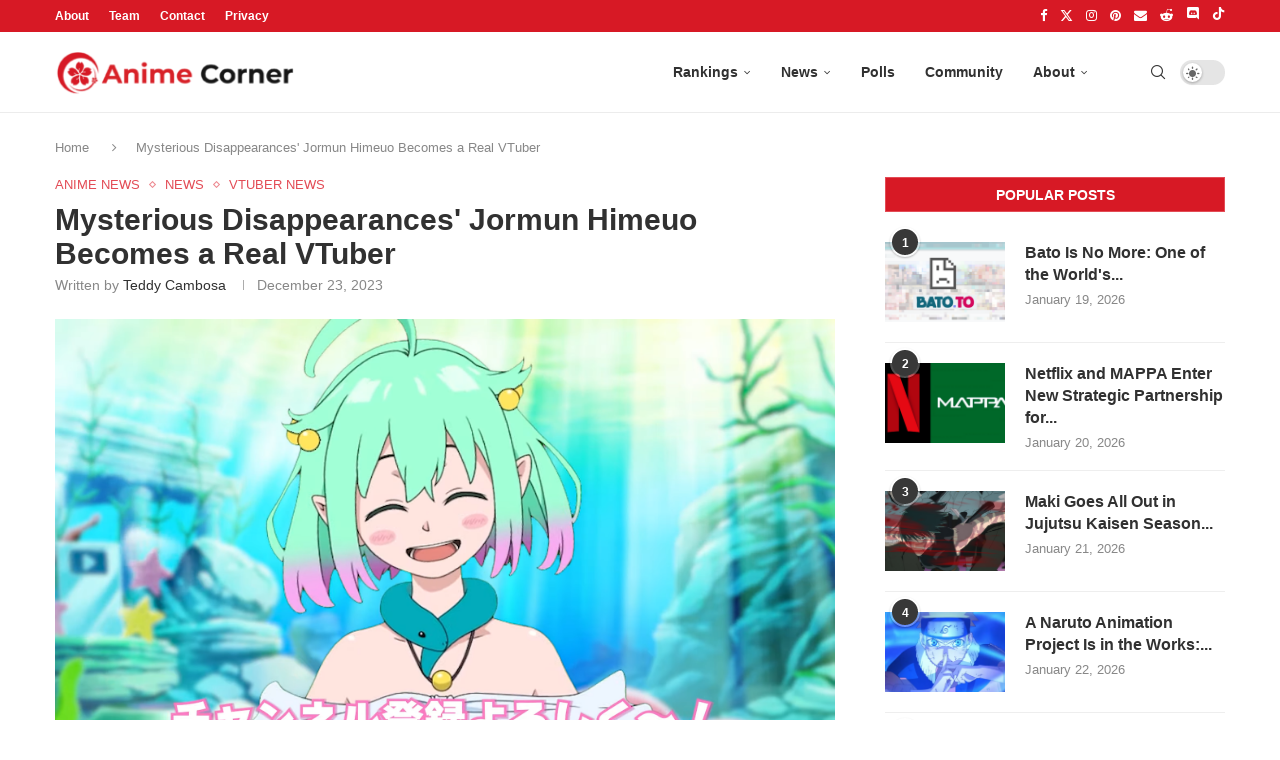

--- FILE ---
content_type: text/html; charset=UTF-8
request_url: https://animecorner.me/mysterious-disappearances-jormun-himeuo-becomes-a-real-vtuber/
body_size: 17463
content:
<!DOCTYPE html><html lang="en-US"><head><meta charset="UTF-8"/>
<script>var __ezHttpConsent={setByCat:function(src,tagType,attributes,category,force,customSetScriptFn=null){var setScript=function(){if(force||window.ezTcfConsent[category]){if(typeof customSetScriptFn==='function'){customSetScriptFn();}else{var scriptElement=document.createElement(tagType);scriptElement.src=src;attributes.forEach(function(attr){for(var key in attr){if(attr.hasOwnProperty(key)){scriptElement.setAttribute(key,attr[key]);}}});var firstScript=document.getElementsByTagName(tagType)[0];firstScript.parentNode.insertBefore(scriptElement,firstScript);}}};if(force||(window.ezTcfConsent&&window.ezTcfConsent.loaded)){setScript();}else if(typeof getEzConsentData==="function"){getEzConsentData().then(function(ezTcfConsent){if(ezTcfConsent&&ezTcfConsent.loaded){setScript();}else{console.error("cannot get ez consent data");force=true;setScript();}});}else{force=true;setScript();console.error("getEzConsentData is not a function");}},};</script>
<script>var ezTcfConsent=window.ezTcfConsent?window.ezTcfConsent:{loaded:false,store_info:false,develop_and_improve_services:false,measure_ad_performance:false,measure_content_performance:false,select_basic_ads:false,create_ad_profile:false,select_personalized_ads:false,create_content_profile:false,select_personalized_content:false,understand_audiences:false,use_limited_data_to_select_content:false,};function getEzConsentData(){return new Promise(function(resolve){document.addEventListener("ezConsentEvent",function(event){var ezTcfConsent=event.detail.ezTcfConsent;resolve(ezTcfConsent);});});}</script>
<script>if(typeof _setEzCookies!=='function'){function _setEzCookies(ezConsentData){var cookies=window.ezCookieQueue;for(var i=0;i<cookies.length;i++){var cookie=cookies[i];if(ezConsentData&&ezConsentData.loaded&&ezConsentData[cookie.tcfCategory]){document.cookie=cookie.name+"="+cookie.value;}}}}
window.ezCookieQueue=window.ezCookieQueue||[];if(typeof addEzCookies!=='function'){function addEzCookies(arr){window.ezCookieQueue=[...window.ezCookieQueue,...arr];}}
addEzCookies([{name:"ezoab_232949",value:"mod1; Path=/; Domain=animecorner.me; Max-Age=7200",tcfCategory:"store_info",isEzoic:"true",},{name:"ezosuibasgeneris-1",value:"8ea66623-9584-408a-785b-b2462d6cf154; Path=/; Domain=animecorner.me; Expires=Fri, 22 Jan 2027 08:59:13 UTC; Secure; SameSite=None",tcfCategory:"understand_audiences",isEzoic:"true",}]);if(window.ezTcfConsent&&window.ezTcfConsent.loaded){_setEzCookies(window.ezTcfConsent);}else if(typeof getEzConsentData==="function"){getEzConsentData().then(function(ezTcfConsent){if(ezTcfConsent&&ezTcfConsent.loaded){_setEzCookies(window.ezTcfConsent);}else{console.error("cannot get ez consent data");_setEzCookies(window.ezTcfConsent);}});}else{console.error("getEzConsentData is not a function");_setEzCookies(window.ezTcfConsent);}</script><script type="text/javascript" data-ezscrex='false' data-cfasync='false'>window._ezaq = Object.assign({"edge_cache_status":12,"edge_response_time":478,"url":"https://animecorner.me/mysterious-disappearances-jormun-himeuo-becomes-a-real-vtuber/"}, typeof window._ezaq !== "undefined" ? window._ezaq : {});</script><script type="text/javascript" data-ezscrex='false' data-cfasync='false'>window._ezaq = Object.assign({"ab_test_id":"mod1"}, typeof window._ezaq !== "undefined" ? window._ezaq : {});window.__ez=window.__ez||{};window.__ez.tf={};</script><script type="text/javascript" data-ezscrex='false' data-cfasync='false'>window.ezDisableAds = true;</script>
<script data-ezscrex='false' data-cfasync='false' data-pagespeed-no-defer>var __ez=__ez||{};__ez.stms=Date.now();__ez.evt={};__ez.script={};__ez.ck=__ez.ck||{};__ez.template={};__ez.template.isOrig=true;__ez.queue=__ez.queue||function(){var e=0,i=0,t=[],n=!1,o=[],r=[],s=!0,a=function(e,i,n,o,r,s,a){var l=arguments.length>7&&void 0!==arguments[7]?arguments[7]:window,d=this;this.name=e,this.funcName=i,this.parameters=null===n?null:w(n)?n:[n],this.isBlock=o,this.blockedBy=r,this.deleteWhenComplete=s,this.isError=!1,this.isComplete=!1,this.isInitialized=!1,this.proceedIfError=a,this.fWindow=l,this.isTimeDelay=!1,this.process=function(){f("... func = "+e),d.isInitialized=!0,d.isComplete=!0,f("... func.apply: "+e);var i=d.funcName.split("."),n=null,o=this.fWindow||window;i.length>3||(n=3===i.length?o[i[0]][i[1]][i[2]]:2===i.length?o[i[0]][i[1]]:o[d.funcName]),null!=n&&n.apply(null,this.parameters),!0===d.deleteWhenComplete&&delete t[e],!0===d.isBlock&&(f("----- F'D: "+d.name),m())}},l=function(e,i,t,n,o,r,s){var a=arguments.length>7&&void 0!==arguments[7]?arguments[7]:window,l=this;this.name=e,this.path=i,this.async=o,this.defer=r,this.isBlock=t,this.blockedBy=n,this.isInitialized=!1,this.isError=!1,this.isComplete=!1,this.proceedIfError=s,this.fWindow=a,this.isTimeDelay=!1,this.isPath=function(e){return"/"===e[0]&&"/"!==e[1]},this.getSrc=function(e){return void 0!==window.__ezScriptHost&&this.isPath(e)&&"banger.js"!==this.name?window.__ezScriptHost+e:e},this.process=function(){l.isInitialized=!0,f("... file = "+e);var i=this.fWindow?this.fWindow.document:document,t=i.createElement("script");t.src=this.getSrc(this.path),!0===o?t.async=!0:!0===r&&(t.defer=!0),t.onerror=function(){var e={url:window.location.href,name:l.name,path:l.path,user_agent:window.navigator.userAgent};"undefined"!=typeof _ezaq&&(e.pageview_id=_ezaq.page_view_id);var i=encodeURIComponent(JSON.stringify(e)),t=new XMLHttpRequest;t.open("GET","//g.ezoic.net/ezqlog?d="+i,!0),t.send(),f("----- ERR'D: "+l.name),l.isError=!0,!0===l.isBlock&&m()},t.onreadystatechange=t.onload=function(){var e=t.readyState;f("----- F'D: "+l.name),e&&!/loaded|complete/.test(e)||(l.isComplete=!0,!0===l.isBlock&&m())},i.getElementsByTagName("head")[0].appendChild(t)}},d=function(e,i){this.name=e,this.path="",this.async=!1,this.defer=!1,this.isBlock=!1,this.blockedBy=[],this.isInitialized=!0,this.isError=!1,this.isComplete=i,this.proceedIfError=!1,this.isTimeDelay=!1,this.process=function(){}};function c(e,i,n,s,a,d,c,u,f){var m=new l(e,i,n,s,a,d,c,f);!0===u?o[e]=m:r[e]=m,t[e]=m,h(m)}function h(e){!0!==u(e)&&0!=s&&e.process()}function u(e){if(!0===e.isTimeDelay&&!1===n)return f(e.name+" blocked = TIME DELAY!"),!0;if(w(e.blockedBy))for(var i=0;i<e.blockedBy.length;i++){var o=e.blockedBy[i];if(!1===t.hasOwnProperty(o))return f(e.name+" blocked = "+o),!0;if(!0===e.proceedIfError&&!0===t[o].isError)return!1;if(!1===t[o].isComplete)return f(e.name+" blocked = "+o),!0}return!1}function f(e){var i=window.location.href,t=new RegExp("[?&]ezq=([^&#]*)","i").exec(i);"1"===(t?t[1]:null)&&console.debug(e)}function m(){++e>200||(f("let's go"),p(o),p(r))}function p(e){for(var i in e)if(!1!==e.hasOwnProperty(i)){var t=e[i];!0===t.isComplete||u(t)||!0===t.isInitialized||!0===t.isError?!0===t.isError?f(t.name+": error"):!0===t.isComplete?f(t.name+": complete already"):!0===t.isInitialized&&f(t.name+": initialized already"):t.process()}}function w(e){return"[object Array]"==Object.prototype.toString.call(e)}return window.addEventListener("load",(function(){setTimeout((function(){n=!0,f("TDELAY -----"),m()}),5e3)}),!1),{addFile:c,addFileOnce:function(e,i,n,o,r,s,a,l,d){t[e]||c(e,i,n,o,r,s,a,l,d)},addDelayFile:function(e,i){var n=new l(e,i,!1,[],!1,!1,!0);n.isTimeDelay=!0,f(e+" ...  FILE! TDELAY"),r[e]=n,t[e]=n,h(n)},addFunc:function(e,n,s,l,d,c,u,f,m,p){!0===c&&(e=e+"_"+i++);var w=new a(e,n,s,l,d,u,f,p);!0===m?o[e]=w:r[e]=w,t[e]=w,h(w)},addDelayFunc:function(e,i,n){var o=new a(e,i,n,!1,[],!0,!0);o.isTimeDelay=!0,f(e+" ...  FUNCTION! TDELAY"),r[e]=o,t[e]=o,h(o)},items:t,processAll:m,setallowLoad:function(e){s=e},markLoaded:function(e){if(e&&0!==e.length){if(e in t){var i=t[e];!0===i.isComplete?f(i.name+" "+e+": error loaded duplicate"):(i.isComplete=!0,i.isInitialized=!0)}else t[e]=new d(e,!0);f("markLoaded dummyfile: "+t[e].name)}},logWhatsBlocked:function(){for(var e in t)!1!==t.hasOwnProperty(e)&&u(t[e])}}}();__ez.evt.add=function(e,t,n){e.addEventListener?e.addEventListener(t,n,!1):e.attachEvent?e.attachEvent("on"+t,n):e["on"+t]=n()},__ez.evt.remove=function(e,t,n){e.removeEventListener?e.removeEventListener(t,n,!1):e.detachEvent?e.detachEvent("on"+t,n):delete e["on"+t]};__ez.script.add=function(e){var t=document.createElement("script");t.src=e,t.async=!0,t.type="text/javascript",document.getElementsByTagName("head")[0].appendChild(t)};__ez.dot=__ez.dot||{};__ez.queue.addFileOnce('/detroitchicago/boise.js', '/detroitchicago/boise.js?gcb=195-1&cb=5', true, [], true, false, true, false);__ez.queue.addFileOnce('/parsonsmaize/abilene.js', '/parsonsmaize/abilene.js?gcb=195-1&cb=e80eca0cdb', true, [], true, false, true, false);__ez.queue.addFileOnce('/parsonsmaize/mulvane.js', '/parsonsmaize/mulvane.js?gcb=195-1&cb=e75e48eec0', true, ['/parsonsmaize/abilene.js'], true, false, true, false);__ez.queue.addFileOnce('/detroitchicago/birmingham.js', '/detroitchicago/birmingham.js?gcb=195-1&cb=539c47377c', true, ['/parsonsmaize/abilene.js'], true, false, true, false);</script>
<script data-ezscrex="false" type="text/javascript" data-cfasync="false">window._ezaq = Object.assign({"ad_cache_level":0,"adpicker_placement_cnt":0,"ai_placeholder_cache_level":0,"ai_placeholder_placement_cnt":-1,"article_category":"Anime News","author":"Teddy Cambosa","domain":"animecorner.me","domain_id":232949,"ezcache_level":1,"ezcache_skip_code":0,"has_bad_image":0,"has_bad_words":0,"is_sitespeed":0,"lt_cache_level":0,"publish_date":"2023-12-23","response_size":73165,"response_size_orig":67406,"response_time_orig":459,"template_id":5,"url":"https://animecorner.me/mysterious-disappearances-jormun-himeuo-becomes-a-real-vtuber/","word_count":0,"worst_bad_word_level":0}, typeof window._ezaq !== "undefined" ? window._ezaq : {});__ez.queue.markLoaded('ezaqBaseReady');</script>
<script type='text/javascript' data-ezscrex='false' data-cfasync='false'>
window.ezAnalyticsStatic = true;

function analyticsAddScript(script) {
	var ezDynamic = document.createElement('script');
	ezDynamic.type = 'text/javascript';
	ezDynamic.innerHTML = script;
	document.head.appendChild(ezDynamic);
}
function getCookiesWithPrefix() {
    var allCookies = document.cookie.split(';');
    var cookiesWithPrefix = {};

    for (var i = 0; i < allCookies.length; i++) {
        var cookie = allCookies[i].trim();

        for (var j = 0; j < arguments.length; j++) {
            var prefix = arguments[j];
            if (cookie.indexOf(prefix) === 0) {
                var cookieParts = cookie.split('=');
                var cookieName = cookieParts[0];
                var cookieValue = cookieParts.slice(1).join('=');
                cookiesWithPrefix[cookieName] = decodeURIComponent(cookieValue);
                break; // Once matched, no need to check other prefixes
            }
        }
    }

    return cookiesWithPrefix;
}
function productAnalytics() {
	var d = {"pr":[6],"omd5":"a338cf230f299de66c5a1cdcb5269e87","nar":"risk score"};
	d.u = _ezaq.url;
	d.p = _ezaq.page_view_id;
	d.v = _ezaq.visit_uuid;
	d.ab = _ezaq.ab_test_id;
	d.e = JSON.stringify(_ezaq);
	d.ref = document.referrer;
	d.c = getCookiesWithPrefix('active_template', 'ez', 'lp_');
	if(typeof ez_utmParams !== 'undefined') {
		d.utm = ez_utmParams;
	}

	var dataText = JSON.stringify(d);
	var xhr = new XMLHttpRequest();
	xhr.open('POST','/ezais/analytics?cb=1', true);
	xhr.onload = function () {
		if (xhr.status!=200) {
            return;
		}

        if(document.readyState !== 'loading') {
            analyticsAddScript(xhr.response);
            return;
        }

        var eventFunc = function() {
            if(document.readyState === 'loading') {
                return;
            }
            document.removeEventListener('readystatechange', eventFunc, false);
            analyticsAddScript(xhr.response);
        };

        document.addEventListener('readystatechange', eventFunc, false);
	};
	xhr.setRequestHeader('Content-Type','text/plain');
	xhr.send(dataText);
}
__ez.queue.addFunc("productAnalytics", "productAnalytics", null, true, ['ezaqBaseReady'], false, false, false, true);
</script><base href="https://animecorner.me/mysterious-disappearances-jormun-himeuo-becomes-a-real-vtuber/"/>
	
	<meta http-equiv="X-UA-Compatible" content="IE=edge"/>
	<meta name="viewport" content="width=device-width, initial-scale=1"/>
	<link rel="profile" href="https://gmpg.org/xfn/11" />
    <link rel="icon" type="image/png" sizes="16x16" href="https://static.animecorner.me/2023/02/icon-16x16-1.png"/>
    <link rel="icon" type="image/png" sizes="32x32" href="https://static.animecorner.me/2023/02/icon-32x32-1.png"/>
    <link rel="icon" type="image/png" sizes="96x96" href="https://static.animecorner.me/2023/02/icon-96x96-1.png"/>
    <link rel="icon" type="image/png" sizes="180x180" href="https://static.animecorner.me/2023/02/icon-180x180-1.png"/>
    <link rel="icon" type="image/png" sizes="300x300" href="https://static.animecorner.me/2023/02/icon-300x300-1.png"/>
    <link rel="icon" type="image/png" sizes="512x512" href="https://static.animecorner.me/2023/02/icon-512x512-1.png"/>
	<meta name="robots" content="index, follow, max-image-preview:large, max-snippet:-1, max-video-preview:-1"/>
	<style>img:is([sizes="auto" i], [sizes^="auto," i]) { contain-intrinsic-size: 3000px 1500px }</style>
	
	<!-- This site is optimized with the Yoast SEO plugin v24.4 - https://yoast.com/wordpress/plugins/seo/ -->
	<title>Mysterious Disappearances&#39; Jormun Himeuo Becomes a Real VTuber - Anime Corner</title>
	<meta name="description" content="The upcoming Mysterious Disappearances anime has transformed Jormun Himeuo into an actual VTuber to promote the series."/>
	<link rel="canonical" href="https://animecorner.me/mysterious-disappearances-jormun-himeuo-becomes-a-real-vtuber/"/>
	<meta property="og:locale" content="en_US"/>
	<meta property="og:type" content="article"/>
	<meta property="og:title" content="Mysterious Disappearances&#39; Jormun Himeuo Becomes a Real VTuber - Anime Corner"/>
	<meta property="og:description" content="The upcoming Mysterious Disappearances anime has transformed Jormun Himeuo into an actual VTuber to promote the series."/>
	<meta property="og:url" content="https://animecorner.me/mysterious-disappearances-jormun-himeuo-becomes-a-real-vtuber/"/>
	<meta property="og:site_name" content="Anime Corner"/>
	<meta property="article:publisher" content="https://www.facebook.com/AnimeCorner.Official"/>
	<meta property="article:published_time" content="2023-12-23T13:15:39+00:00"/>
	<meta property="article:modified_time" content="2023-12-23T13:16:07+00:00"/>
	<meta property="og:image" content="https://static.animecorner.me/2023/12/1703327462-15740-1024x576.png"/>
	<meta property="og:image:width" content="1024"/>
	<meta property="og:image:height" content="576"/>
	<meta property="og:image:type" content="image/png"/>
	<meta name="author" content="Teddy Cambosa"/>
	<meta name="twitter:card" content="summary_large_image"/>
	<meta name="twitter:creator" content="@animecorner_ac"/>
	<meta name="twitter:site" content="@animecorner_ac"/>
	<script type="application/ld+json" class="yoast-schema-graph">{"@context":"https://schema.org","@graph":[{"@type":"Article","@id":"https://animecorner.me/mysterious-disappearances-jormun-himeuo-becomes-a-real-vtuber/#article","isPartOf":{"@id":"https://animecorner.me/mysterious-disappearances-jormun-himeuo-becomes-a-real-vtuber/"},"author":{"name":"Teddy Cambosa","@id":"https://animecorner.me/#/schema/person/555be93c9190ec6ab7f01bdd0ac98cb7"},"headline":"Mysterious Disappearances&#8217; Jormun Himeuo Becomes a Real VTuber","datePublished":"2023-12-23T13:15:39+00:00","dateModified":"2023-12-23T13:16:07+00:00","mainEntityOfPage":{"@id":"https://animecorner.me/mysterious-disappearances-jormun-himeuo-becomes-a-real-vtuber/"},"wordCount":363,"commentCount":0,"publisher":{"@id":"https://animecorner.me/#organization"},"image":{"@id":"https://animecorner.me/mysterious-disappearances-jormun-himeuo-becomes-a-real-vtuber/#primaryimage"},"thumbnailUrl":"https://static.animecorner.me/2023/12/1703327462-15740.png","keywords":["Kaii to Otome to Kamikakushi"],"articleSection":["Anime News","News","VTuber News"],"inLanguage":"en-US","potentialAction":[{"@type":"CommentAction","name":"Comment","target":["https://animecorner.me/mysterious-disappearances-jormun-himeuo-becomes-a-real-vtuber/#respond"]}],"copyrightYear":"2023","copyrightHolder":{"@id":"https://animecorner.me/#organization"}},{"@type":"WebPage","@id":"https://animecorner.me/mysterious-disappearances-jormun-himeuo-becomes-a-real-vtuber/","url":"https://animecorner.me/mysterious-disappearances-jormun-himeuo-becomes-a-real-vtuber/","name":"Mysterious Disappearances' Jormun Himeuo Becomes a Real VTuber - Anime Corner","isPartOf":{"@id":"https://animecorner.me/#website"},"primaryImageOfPage":{"@id":"https://animecorner.me/mysterious-disappearances-jormun-himeuo-becomes-a-real-vtuber/#primaryimage"},"image":{"@id":"https://animecorner.me/mysterious-disappearances-jormun-himeuo-becomes-a-real-vtuber/#primaryimage"},"thumbnailUrl":"https://static.animecorner.me/2023/12/1703327462-15740.png","datePublished":"2023-12-23T13:15:39+00:00","dateModified":"2023-12-23T13:16:07+00:00","description":"The upcoming Mysterious Disappearances anime has transformed Jormun Himeuo into an actual VTuber to promote the series.","inLanguage":"en-US","potentialAction":[{"@type":"ReadAction","target":["https://animecorner.me/mysterious-disappearances-jormun-himeuo-becomes-a-real-vtuber/"]}]},{"@type":"ImageObject","inLanguage":"en-US","@id":"https://animecorner.me/mysterious-disappearances-jormun-himeuo-becomes-a-real-vtuber/#primaryimage","url":"https://static.animecorner.me/2023/12/1703327462-15740.png","contentUrl":"https://static.animecorner.me/2023/12/1703327462-15740.png","width":1920,"height":1080},{"@type":"WebSite","@id":"https://animecorner.me/#website","url":"https://animecorner.me/","name":"Anime Corner","description":"News &amp; Features Straight From Japan","publisher":{"@id":"https://animecorner.me/#organization"},"potentialAction":[{"@type":"SearchAction","target":{"@type":"EntryPoint","urlTemplate":"https://animecorner.me/?s={search_term_string}"},"query-input":{"@type":"PropertyValueSpecification","valueRequired":true,"valueName":"search_term_string"}}],"inLanguage":"en-US"},{"@type":"Organization","@id":"https://animecorner.me/#organization","name":"Anime Corner","url":"https://animecorner.me/","logo":{"@type":"ImageObject","inLanguage":"en-US","@id":"https://animecorner.me/#/schema/logo/image/","url":"https://static.animecorner.me/2023/02/icon-512x512-1.png","contentUrl":"https://static.animecorner.me/2023/02/icon-512x512-1.png","width":512,"height":512,"caption":"Anime Corner"},"image":{"@id":"https://animecorner.me/#/schema/logo/image/"},"sameAs":["https://www.facebook.com/AnimeCorner.Official","https://x.com/animecorner_ac"]},{"@type":"Person","@id":"https://animecorner.me/#/schema/person/555be93c9190ec6ab7f01bdd0ac98cb7","name":"Teddy Cambosa","image":{"@type":"ImageObject","inLanguage":"en-US","@id":"https://animecorner.me/#/schema/person/image/","url":"https://secure.gravatar.com/avatar/ce243cdc60386ca5833efe105d2b59d5?s=96&d=mm&r=g","contentUrl":"https://secure.gravatar.com/avatar/ce243cdc60386ca5833efe105d2b59d5?s=96&d=mm&r=g","caption":"Teddy Cambosa"},"description":"Teddy Cambosa is a freelance writer and journalist who is currently a final year student at the Batangas State University, where he is studying Biology. He is a senior writer at marketing publication MARKETECH APAC, and also contributes to several online outlets such as PAKSA MNL, Outbreak News Today, and VTuber NewsDrop. He loves to talk about things related to marketing, advertising, branding, VTubers, astronomy and music.","url":"https://animecorner.me/author/teddy/"}]}</script>
	<!-- / Yoast SEO plugin. -->


<link rel="stylesheet" id="global-css-css" href="https://animecorner.me/wp-content/themes/animecorner/css/global.min.css?ver=1.0.6" type="text/css" media="all"/>
<link rel="stylesheet" id="comments-css-css" href="https://animecorner.me/wp-content/themes/animecorner/css/comments.min.css?ver=1.0.6" type="text/css" media="all"/>
<script type="text/javascript" src="https://animecorner.me/wp-includes/js/jquery/jquery.min.js?ver=3.7.1" id="jquery-core-js" defer="defer" data-wp-strategy="defer"></script>
<script type="text/javascript" src="https://animecorner.me/wp-content/themes/animecorner/js/global.min.js?ver=1.0.6" id="global-js-js" defer="defer" data-wp-strategy="defer"></script>
<script type="text/javascript" src="https://animecorner.me/wp-content/themes/animecorner/js/magnific-popup.min.js?ver=1.0.6" id="magnific-popup-js-js" defer="defer" data-wp-strategy="defer"></script>
<script type="text/javascript" src="https://animecorner.me/wp-content/themes/animecorner/js/portal-comments.min.js?ver=1.0.6" id="portal-js-js" defer="defer" data-wp-strategy="defer"></script>
<link rel="https://api.w.org/" href="https://animecorner.me/wp-json/"/><link rel="alternate" title="JSON" type="application/json" href="https://animecorner.me/wp-json/wp/v2/posts/119066"/><link rel="EditURI" type="application/rsd+xml" title="RSD" href="https://animecorner.me/xmlrpc.php?rsd"/>
<meta name="generator" content="WordPress 6.7.2"/>
<link rel="shortlink" href="https://animecorner.me/?p=119066"/>
<link rel="alternate" title="oEmbed (JSON)" type="application/json+oembed" href="https://animecorner.me/wp-json/oembed/1.0/embed?url=https%3A%2F%2Fanimecorner.me%2Fmysterious-disappearances-jormun-himeuo-becomes-a-real-vtuber%2F"/>
<link rel="alternate" title="oEmbed (XML)" type="text/xml+oembed" href="https://animecorner.me/wp-json/oembed/1.0/embed?url=https%3A%2F%2Fanimecorner.me%2Fmysterious-disappearances-jormun-himeuo-becomes-a-real-vtuber%2F&amp;format=xml"/>
<script type="text/javascript" id="portal-js-localized" data-wp-localized-strategy="true">var PORTAL_VARS = {"site_url":"https:\/\/animecorner.me","post_id":119066,"portal_url":"https:\/\/portal.animecorner.me","wp_comments_init":true};</script><meta property="fb:app_id" content="411376223756172"/><meta name="facebook-domain-verification" content="dcze1dkkoo6wnmsa2m28ci38qntqij"/>
	<link rel="amphtml" href="https://animecorner.me/mysterious-disappearances-jormun-himeuo-becomes-a-real-vtuber/amp/"/>    <style>
        .mfp-bg{top:0;left:0;width:100%;height:100%;z-index:9999999;overflow:hidden;position:fixed;background:#0b0b0b;opacity:.8}.mfp-wrap{top:0;left:0;width:100%;height:100%;z-index:9999999;position:fixed;outline:0!important;-webkit-backface-visibility:hidden}.mfp-container{text-align:center;position:absolute;width:100%;height:100%;left:0;top:0;padding:0 8px;-webkit-box-sizing:border-box;-moz-box-sizing:border-box;box-sizing:border-box}.mfp-container:before{content:"";display:inline-block;height:100%;vertical-align:middle}.mfp-content{position:relative;display:inline-block;vertical-align:middle;margin:0 auto;text-align:left;z-index:1045}.mfp-zoom-out-cur,.mfp-zoom-out-cur .mfp-image-holder .mfp-close{cursor:-moz-zoom-out;cursor:-webkit-zoom-out;cursor:zoom-out}.mfp-arrow,.mfp-close,.mfp-counter,.mfp-preloader{-webkit-user-select:none;-moz-user-select:none;user-select:none}.mfp-preloader{color:#ccc;position:absolute;top:50%;width:auto;text-align:center;margin-top:-.8em;left:8px;right:8px;z-index:1044}.mfp-preloader a{color:#ccc}.mfp-preloader a:hover{color:#fff}.mfp-s-ready .mfp-preloader{display:none}button.mfp-arrow,button.mfp-close{overflow:visible;cursor:pointer;background:0 0;border:0;-webkit-appearance:none;display:block;outline:0;padding:0;z-index:1046;-webkit-box-shadow:none;box-shadow:none;position:absolute}button.mfp-arrow,button.mfp-close{font-size:28px}button::-moz-focus-inner{padding:0;border:0}button.mfp-close{width:44px;height:44px;line-height:44px;position:absolute;right:0;top:0;text-decoration:none;text-align:center;opacity:.65;padding:0 0 18px 10px;color:#fff;font-style:normal;font-size:30px;font-family:Arial,Baskerville,monospace}.mfp-close:focus,.mfp-close:hover{opacity:1}.mfp-close:active{top:1px}.mfp-image-holder .mfp-close{color:#fff;right:-6px;text-align:right;padding-right:6px;width:100%}.mfp-counter{position:absolute;top:0;right:0;color:#ccc;font-size:12px;line-height:18px}.mfp-arrow{position:absolute;opacity:.65;margin:0;top:50%;margin-top:-55px;padding:0;width:90px;height:110px;-webkit-tap-highlight-color:transparent}.mfp-arrow:active{margin-top:-54px}.mfp-arrow:focus,.mfp-arrow:hover{opacity:1}.mfp-arrow:after,.mfp-arrow:before{content:"";display:block;width:0;height:0;position:absolute;left:0;top:0;margin-top:35px;margin-left:35px;border:medium inset transparent}.mfp-arrow:after{border-top-width:13px;border-bottom-width:13px;top:8px}.mfp-arrow:before{border-top-width:21px;border-bottom-width:21px;opacity:.7}.mfp-arrow-left{left:0}.mfp-arrow-left:after{border-right:17px solid #fff;margin-left:31px}.mfp-arrow-left:before{margin-left:25px;border-right:27px solid #3f3f3f}.mfp-arrow-right{right:0}.mfp-arrow-right:after{border-left:17px solid #fff;margin-left:39px}.mfp-arrow-right:before{border-left:27px solid #3f3f3f}img.mfp-img{width:auto;max-width:100%;height:auto;display:block;line-height:0;-webkit-box-sizing:border-box;-moz-box-sizing:border-box;box-sizing:border-box;padding:40px 0;margin:0 auto}.mfp-figure{line-height:0}.mfp-figure:after{content:"";position:absolute;left:0;top:40px;bottom:40px;display:block;right:0;width:auto;height:auto;z-index:-1;box-shadow:0 0 8px rgba(0,0,0,.6);background:#444}.mfp-figure small{color:#bdbdbd;display:block;font-size:12px;line-height:14px}.mfp-figure figure{margin:0}.mfp-bottom-bar{margin-top:-36px;position:absolute;top:100%;left:0;width:100%;cursor:auto}.mfp-title{text-align:left;line-height:18px;color:#f3f3f3;word-wrap:break-word;padding-right:36px}.mfp-image-holder .mfp-content{max-width:100%}.mfp-gallery .mfp-image-holder .mfp-figure{cursor:pointer}@media all and (max-width:900px){.mfp-arrow{-webkit-transform:scale(.75);transform:scale(.75)}.mfp-arrow-left{-webkit-transform-origin:0;transform-origin:0}.mfp-arrow-right{-webkit-transform-origin:100%;transform-origin:100%}.mfp-container{padding-left:6px;padding-right:6px}}figure.wp-block-gallery{display:flex;flex-direction:row;flex-wrap:wrap}figure.wp-block-gallery figure.wp-block-image{margin:1px;flex-grow:1;width:calc(100% * (1 / 3))}figure.wp-block-embed{overflow-x:hidden;margin:0 0 1em}figure.wp-block-embed.is-type-video.wp-has-aspect-ratio{background:#313131FF;color:#fff}.wp-block-table thead{border-bottom:3px solid}.wp-block-table td,.wp-block-table th{border:1px solid var(--pcborder-cl)}figcaption{font-size:13px;text-align:center;flex-basis:100%}.wp-block-image,figure:not(.wp-block-embed) .figcaption{margin:0 0 1em}hr.wp-block-separator{height:2px;width:100px;margin:20px auto;background-color:#000;border-bottom:none}
    </style>
    <script type='text/javascript'>
var ezoTemplate = 'orig_site';
var ezouid = '1';
var ezoFormfactor = '1';
</script><script data-ezscrex="false" type='text/javascript'>
var soc_app_id = '0';
var did = 232949;
var ezdomain = 'animecorner.me';
var ezoicSearchable = 1;
</script></head>

<body class="post-template-default single single-post postid-119066 single-format-standard pcmn-drdw-style-slide_down pchds-default">
<script type="text/javascript" data-wp-strategy="no-defer">"undefined"!=typeof Storage&&"1"===localStorage.getItem("dark_mode")&&document.body.classList.add("pcdark-mode","pcdm-enable");</script>
<div class="wrapper-boxed header-style-header-6 penci-hlogo-center header-search-style-default">
<div class="penci-header-wrap">
<div class="penci-top-bar topbar-menu">
    <div class="container">
        <div class="penci-headline" role="navigation" itemscope="" itemtype="https://schema.org/SiteNavigationElement">
            <div class="pctopbar-item penci-wtopbar-menu">
                <ul id="menu-top-menu" class="penci-topbar-menu">
                    <li id="menu-item-18711" class="menu-item menu-item-type-post_type menu-item-object-page menu-item-18711">
                        <a href="https://animecorner.me/about-us/">About</a></li>
                    <li id="menu-item-32644" class="menu-item menu-item-type-post_type menu-item-object-page menu-item-32644"><a href="https://animecorner.me/team/">Team</a></li>
                    <li id="menu-item-18712" class="menu-item menu-item-type-post_type menu-item-object-page menu-item-18712"><a href="https://animecorner.me/contact/">Contact</a></li>
                    <li id="menu-item-10506" class="menu-item menu-item-type-post_type menu-item-object-page menu-item-10506"><a href="https://animecorner.me/privacy-policy/">Privacy</a></li>
                </ul>
            </div>

            <div class="pctopbar-item penci-topbar-social">
                <div class="inner-header-social">
			                                    <a href="https://www.facebook.com/AnimeCorner.Official" aria-label="Facebook" rel="noreferrer" target="_blank"><i class="penci-faicon fa fa-facebook"></i></a>
					                                    <a href="https://twitter.com/animecorner_ac" aria-label="Twitter" rel="noreferrer" target="_blank"><i class="penci-faicon penciicon-x-twitter"></i></a>
					                                    <a href="https://www.instagram.com/animecorner_ac/" aria-label="Instagram" rel="noreferrer" target="_blank"><i class="penci-faicon fa fa-instagram"></i></a>
					                                    <a href="https://www.pinterest.com/animecorner_ac/" aria-label="Pinterest" rel="noreferrer" target="_blank"><i class="penci-faicon fa fa-pinterest"></i></a>
					                                    <a href="https://animecorner.me/contact/" aria-label="Email" rel="noreferrer" target="_blank"><i class="penci-faicon fa fa-envelope"></i></a>
					                                    <a href="https://www.reddit.com/r/AnimeCorner/" aria-label="Reddit" rel="noreferrer" target="_blank"><i class="penci-faicon fa fa-reddit-alien"></i></a>
					                                    <a href="https://animecorner.me/community/" aria-label="Discord" rel="noreferrer" target="_blank"><i class="penci-faicon penciicon-discord"></i></a>
					                                    <a href="https://www.tiktok.com/@anime_corner_official" aria-label="Tiktok" rel="noreferrer" target="_blank"><i class="penci-faicon penciicon-tik-tok"></i></a>
					                        </div>
            </div>
        </div>
    </div>
</div>
<header id="header" class="header-header-6 has-bottom-line" itemscope="itemscope" itemtype="https://schema.org/WPHeader">
	    <nav id="navigation" class="header-layout-bottom header-6 menu-style-2 menu-item-padding" role="navigation" itemscope="" itemtype="https://schema.org/SiteNavigationElement">
        <div class="container">
            <div class="button-menu-mobile header-6"><svg width="18px" height="18px" viewBox="0 0 512 384" version="1.1" xmlns="http://www.w3.org/2000/svg" xmlns:xlink="http://www.w3.org/1999/xlink"><g stroke="none" stroke-width="1" fill-rule="evenodd"><g transform="translate(0.000000, 0.250080)"><rect x="0" y="0" width="512" height="62"></rect><rect x="0" y="161" width="512" height="62"></rect><rect x="0" y="321" width="512" height="62"></rect></g></g></svg></div>
			<div id="logo">
		<a href="https://animecorner.me" aria-label="Anime Corner Logo"></a>
</div>
<ul id="menu-main-menu" class="menu"><li id="menu-item-10511" class="menu-item menu-item-type-taxonomy menu-item-object-category menu-item-has-children menu-item-10511"><a href="https://animecorner.me/category/anime-corner/rankings/">Rankings</a>
<ul class="sub-menu">
	<li id="menu-item-18696" class="menu-item menu-item-type-taxonomy menu-item-object-category menu-item-18696"><a href="https://animecorner.me/category/anime-corner/rankings/anime-of-the-week/">Anime of the Week</a></li>
	<li id="menu-item-18695" class="menu-item menu-item-type-taxonomy menu-item-object-category menu-item-has-children menu-item-18695"><a href="https://animecorner.me/category/anime-corner/rankings/anime-of-the-season/">Anime of the Season</a>
	<ul class="sub-menu">
		<li id="menu-item-73610" class="menu-item menu-item-type-taxonomy menu-item-object-category menu-item-73610"><a href="https://animecorner.me/category/anime-corner/rankings/character-of-the-season/">Character of the Season</a></li>
		<li id="menu-item-18698" class="menu-item menu-item-type-taxonomy menu-item-object-category menu-item-18698"><a href="https://animecorner.me/category/anime-corner/rankings/seiyuu-of-the-season/">Seiyuu of the Season</a></li>
	</ul>
</li>
	<li id="menu-item-18697" class="menu-item menu-item-type-taxonomy menu-item-object-category menu-item-has-children menu-item-18697"><a href="https://animecorner.me/category/anime-corner/rankings/anime-of-the-year/">Anime of the Year</a>
	<ul class="sub-menu">
		<li id="menu-item-85269" class="menu-item menu-item-type-taxonomy menu-item-object-category menu-item-85269"><a href="https://animecorner.me/category/anime-corner/rankings/character-of-the-year/">Character of the Year</a></li>
		<li id="menu-item-85270" class="menu-item menu-item-type-taxonomy menu-item-object-category menu-item-85270"><a href="https://animecorner.me/category/anime-corner/rankings/seiyuu-of-the-year/">Seiyuu of the Year</a></li>
	</ul>
</li>
</ul>
</li>
<li id="menu-item-10508" class="menu-item menu-item-type-taxonomy menu-item-object-category menu-item-has-children menu-item-10508"><a href="https://animecorner.me/category/news/">News</a>
<ul class="sub-menu">
	<li id="menu-item-10509" class="menu-item menu-item-type-taxonomy menu-item-object-category menu-item-10509"><a href="https://animecorner.me/category/news/anime-news/">Anime News</a></li>
	<li id="menu-item-10510" class="menu-item menu-item-type-taxonomy menu-item-object-category menu-item-10510"><a href="https://animecorner.me/category/news/manga-news/">Manga News</a></li>
	<li id="menu-item-18700" class="menu-item menu-item-type-taxonomy menu-item-object-category menu-item-18700"><a href="https://animecorner.me/category/news/light-novel-news/">Light Novel News</a></li>
	<li id="menu-item-18701" class="menu-item menu-item-type-taxonomy menu-item-object-category menu-item-18701"><a href="https://animecorner.me/category/news/music-news/">Music News</a></li>
	<li id="menu-item-18699" class="menu-item menu-item-type-taxonomy menu-item-object-category menu-item-18699"><a href="https://animecorner.me/category/news/gaming-news/">Gaming News</a></li>
</ul>
</li>
<li id="menu-item-18702" class="menu-item menu-item-type-post_type menu-item-object-page menu-item-18702"><a href="https://animecorner.me/polls/">Polls</a></li>
<li id="menu-item-73611" class="menu-item menu-item-type-post_type menu-item-object-page menu-item-73611"><a href="https://animecorner.me/community/">Community</a></li>
<li id="menu-item-2789" class="menu-item menu-item-type-post_type menu-item-object-page menu-item-has-children menu-item-2789"><a href="https://animecorner.me/about-us/">About</a>
<ul class="sub-menu">
	<li id="menu-item-32645" class="menu-item menu-item-type-post_type menu-item-object-page menu-item-32645"><a href="https://animecorner.me/team/">Team</a></li>
	<li id="menu-item-2904" class="menu-item menu-item-type-post_type menu-item-object-page menu-item-2904"><a href="https://animecorner.me/contact/">Contact</a></li>
	<li id="menu-item-18703" class="menu-item menu-item-type-post_type menu-item-object-page menu-item-privacy-policy menu-item-18703"><a href="https://animecorner.me/privacy-policy/">Privacy Policy</a></li>
	<li id="menu-item-31248" class="menu-item menu-item-type-post_type menu-item-object-page menu-item-31248"><a href="https://animecorner.me/editorial-policy/">Editorial Policy</a></li>
</ul>
</li>
</ul>            <div class="pc_dm_mode style_1">
                <label class="pc_dm_switch">
                    <input id="darkmode-switcher" type="checkbox" class="pc_dark_mode_toggle" aria-label="Darkmode Switcher"/>
                    <span class="slider round"></span>
                </label>
            </div>

			<div id="top-search" class="penci-top-search pcheader-icon top-search-classes">
	<a href="#" class="search-click" aria-label="Search">
		<i class="penciicon-magnifiying-glass"></i>
	</a>
	<div class="show-search pcbds-default">
		            <form role="search" method="get" class="pc-searchform" action="https://animecorner.me/">
                <div class="pc-searchform-inner">
                    <input type="text" class="search-input" placeholder="Type and hit enter..." name="s"/>
                    <i class="penciicon-magnifiying-glass"></i>
                    <button type="submit" class="searchsubmit">Search</button>
                </div>
            </form>
					<a href="#" aria-label="Search" class="search-click close-search"><i class="penciicon-close-button"></i></a>
	</div>
</div>

        </div>
    </nav><!-- End Navigation -->
	</header>
<!-- end #header -->

</div>

<div class="penci-single-wrapper">
    <div class="penci-single-block">
	                <div class="container penci-breadcrumb single-breadcrumb">
                    <span>
                        <a class="crumb" href="https://animecorner.me/">
                            Home                        </a>
                    </span>
                <i class="penci-faicon fa fa-angle-right"></i>                <span>Mysterious Disappearances&#39; Jormun Himeuo Becomes a Real VTuber</span>
            </div>
	    
        <div class="container container-single penci_sidebar  penci-enable-lightbox">
            <div id="main" class="penci-main-sticky-sidebar">
                <div class="theiaStickySidebar">
                    <article id="post-119066">

    <div class="header-standard header-classic single-header">
        <div class="penci-standard-cat">
                <span class="cat">
                    <a class="penci-cat-name penci-cat-6" href="https://animecorner.me/category/anime-news/" rel="category tag"><span>Anime News</span></a><a class="penci-cat-name penci-cat-1762" href="https://animecorner.me/category/news/" rel="category tag"><span>News</span></a><a class="penci-cat-name penci-cat-2824" href="https://animecorner.me/category/vtuber-news/" rel="category tag"><span>VTuber News</span></a>                </span>
        </div>

        <h1 class="post-title single-post-title entry-title">Mysterious Disappearances&#39; Jormun Himeuo Becomes a Real VTuber</h1>

		        <div class="post-box-meta-single">
            <span class="author-post byline">
                <span class="author vcard">
                    Written by <a class="author-url url fn n" href="https://animecorner.me/author/teddy/">Teddy Cambosa</a>                </span>
            </span>

            <span><time class="entry-date published" datetime="2023-12-23T13:15:39+00:00">December 23, 2023</time></span>
        </div>
    </div>

	        <div class="post-image" style="aspect-ratio: 1920 / 1080">
            <div class="acwp-image-placeholder-container" data-bglqip="https://static.animecorner.me/2023/12/1703327462-15740-768x432-lqip.jpg" style="background-image: url(https://static.animecorner.me/2023/12/1703327462-15740-768x432-lqip.jpg);">
                <a href="https://static.animecorner.me/2023/12/1703327462-15740-768x432.png" data-rel="penci-gallery-image-content">
                    <img class="attachment-penci-full-thumb size-penci-full-thumb penci-lazy wp-post-image pc-singlep-img" style="width: 100%; height: 100%; object-fit: contain;" alt="Featured Image: Mysterious Disappearances&#39; Jormun Himeuo Becomes a Real VTuber" title="Featured Image: Mysterious Disappearances&#39; Jormun Himeuo Becomes a Real VTuber" src="data:image/svg+xml,%3Csvg%20xmlns=&#39;http://www.w3.org/2000/svg&#39;%20viewBox=&#39;0%200%201920%201080&#39;%3E%3C/svg%3E" data-srcset="https://static.animecorner.me/2023/12/1703327462-15740.png 1920w, https://static.animecorner.me/2023/12/1703327462-15740-300x169.png 300w, https://static.animecorner.me/2023/12/1703327462-15740-1024x576.png 1024w, https://static.animecorner.me/2023/12/1703327462-15740-150x150.png 150w, https://static.animecorner.me/2023/12/1703327462-15740-768x432.png 768w" data-src="https://static.animecorner.me/2023/12/1703327462-15740-768x432.png"/>
                </a>
                <div class="acwp-loading-activity"> </div>
            </div>
        </div>
	
    <div class="post-entry blockquote-style-2 ">
        <div class="inner-post-entry entry-content" id="penci-post-entry-inner">

            
<p>The upcoming <em>Mysterious Disappearances</em> (<em><a href="https://animecorner.me/kaii-to-otome-to-kamikakushi-anime-announces-2024-premiere-and-main-cast/">Kaii to Otome to Kamikakushi</a></em>) anime has announced that one of the series’ characters Jormun Himeuo, a mermaid princess-type VTuber, is becoming an actual VTuber. She will serve as the advertisement ambassador for the anime. You can check out the promotional video below:</p><!-- Ezoic - under_first_paragraph - under_first_paragraph -->
<div id="ezoic-pub-ad-placeholder-102"> </div>
<!-- End Ezoic - under_first_paragraph - under_first_paragraph -->



<figure class="wp-block-embed is-type-video is-provider-youtube wp-block-embed-youtube wp-embed-aspect-16-9 wp-has-aspect-ratio"><div class="wp-block-embed__wrapper">
<iframe loading="lazy" title="《重大発表あり！！》よるむんのざつだん配信 【怪異と乙女と神隠し2024年4月放送開始】" width="1170" height="658" src="https://animecorner.me/acwp-direct/youtube-iframe-handler.html?yt_embed=OA65EaLdue4?feature=oembed" frameborder="0" allow="accelerometer; autoplay; clipboard-write; encrypted-media; gyroscope; picture-in-picture; web-share" allowfullscreen=""></iframe>
</div><figcaption class="wp-element-caption">Mysterious Disappearances – Jormun Himeuo appearing as an actual VTuber</figcaption></figure>



<p>Zero-G is animating the series under the direction of Tomomi Mochizuki, who will also write the anime’s script. The cast members for the anime include Fairouz Ai as Sumireko Ogawa, Daiki Yamashita as Ren Adashino, Eri Yukimura as Oto Adashino, and Yui Horie as Manami Uname.</p><!-- Ezoic - under_second_paragraph - under_second_paragraph -->
<div id="ezoic-pub-ad-placeholder-105"> </div>
<!-- End Ezoic - under_second_paragraph - under_second_paragraph -->



<p>The synopsis for the anime, as listed in the video’s description, is described as:<br/>This is a story, of friendship and farewell, revolving around a series of mysterious incidents――<br/><em>An aspiring novelist teams up with an enigmatic colleague to solve supernatural urban mysteries!<br/>Ogawa Sumireko is a busty bookstore clerk who wants to become a novelist after some writing success in her youth. When strange occurrences start cropping up around the city, she teams up with her flirtatious co-worker Adashino Ren to look into them. But Ren is hiding a secret of his own! With their combined skills of occult knowledge, what will they discover as they investigate?</em></p>



<figure class="wp-block-image size-full"><div style="position: relative; aspect-ratio: 2000 / 2825; max-width: 2000px;"><a href="https://static.animecorner.me/2023/10/1698772111-89580.jpeg" data-rel="penci-gallery-image-content"><div class="acwp-image-placeholder-container cover-parent"><img fetchpriority="high" decoding="async" width="2000" height="2825" src="data:image/svg+xml,%3Csvg%20xmlns=&#39;http://www.w3.org/2000/svg&#39;%20viewBox=&#39;0%200%202000%202825&#39;%3E%3C/svg%3E" alt="Mysterious Disappearances VTuber" class="wp-image-112615 penci-lazy" data-src="https://static.animecorner.me/2023/10/1698772111-89580.jpeg" data-srcset="https://static.animecorner.me/2023/10/1698772111-89580.jpeg 2000w, https://static.animecorner.me/2023/10/1698772111-89580-212x300.jpeg 212w, https://static.animecorner.me/2023/10/1698772111-89580-725x1024.jpeg 725w, https://static.animecorner.me/2023/10/1698772111-89580-768x1085.jpeg 768w" data-sizes="(max-width: 2000px) 100vw, 2000px"/><div class="acwp-loading-activity"> </div></div></a></div><figcaption class="wp-element-caption">Mysterious Disappearances anime – Key Visual</figcaption></figure>



<p>The <em>Mysterious Disappearances</em> anime is based on a manga series written and illustrated by Nujima. It has been serialized on Shogakukan’s Yawaraka Spirits website since October 2019. <a href="https://sevenseasentertainment.com/2023/07/12/seven-seas-licenses-mysterious-disappearances-manga-series/">Seven Seas Entertainment</a> has announced that it has licensed the manga in English, set for release in May 2024. The plot is described as:<br/><em>Ogawa Sumireko is a busty bookstore clerk who wants to become a novelist after some writing success in her youth. When strange occurrences start cropping up around the city, she teams up with her flirtatious co-worker Adashino Ren to look into them. But Ren is hiding a secret of his own! With their combined skills of occult knowledge, what will they discover as they investigate?</em></p><!-- Ezoic - mid_content - mid_content -->
<div id="ezoic-pub-ad-placeholder-124"> </div>
<!-- End Ezoic - mid_content - mid_content -->



<p>Source: <a href="https://totokami.com/" target="_blank" rel="noreferrer noopener">Official Website</a><br/>© Nujima, Shogakukan / “Kaii to Otome to Kamikakushi” Production Committee</p>
<!-- Ezoic - long_content - long_content -->
<div id="ezoic-pub-ad-placeholder-125"> </div>
<!-- End Ezoic - long_content - long_content -->
            <div class="penci-single-link-pages">
                            </div>

                            <div class="post-tags">
                    <a href="https://animecorner.me/tag/kaii-to-otome-to-kamikakushi/" rel="tag">Kaii to Otome to Kamikakushi</a>                </div>
                    </div>
    </div>

        <div class="tags-share-box single-post-share tags-share-box-s1 center-box  social-align-default disable-btnplus post-share hide-like-count">
	<a class="new-ver-share post-share-item post-share-facebook" aria-label="Share on facebook" target="_blank" href="https://www.facebook.com/sharer/sharer.php?u=https://animecorner.me/mysterious-disappearances-jormun-himeuo-becomes-a-real-vtuber/"><i class="penci-faicon fa fa-facebook"></i><span class="dt-share">facebook</span></a><a class="new-ver-share post-share-item post-share-twitter" aria-label="Share on twitter" target="_blank" href="https://twitter.com/intent/tweet?url=https://animecorner.me/mysterious-disappearances-jormun-himeuo-becomes-a-real-vtuber/"><i class="penci-faicon penciicon-x-twitter"></i><span class="dt-share">twitter</span></a><a class="new-ver-share post-share-item post-share-pinterest" aria-label="Share on pinterest" target="_blank" href="https://www.pinterest.com/pin/create/button/?url=https%3A%2F%2Fanimecorner.me%2Fmysterious-disappearances-jormun-himeuo-becomes-a-real-vtuber%2F"><i class="penci-faicon fa fa-pinterest"></i><span class="dt-share">pinterest</span></a><a class="new-ver-share post-share-item post-share-linkedin" aria-label="Share on linkedin" target="_blank" href="https://www.linkedin.com/shareArticle?mini=true&amp;url=https%3A%2F%2Fanimecorner.me%2Fmysterious-disappearances-jormun-himeuo-becomes-a-real-vtuber%2F&amp;title=Mysterious%20Disappearances%27%20Jormun%20Himeuo%20Becomes%20a%20Real%20VTuber"><i class="penci-faicon fa fa-linkedin"></i><span class="dt-share">linkedin</span></a><a class="new-ver-share post-share-item post-share-tumblr" aria-label="Share on tumblr" target="_blank" href="https://www.tumblr.com/share/link?url=https%3A%2F%2Fanimecorner.me%2Fmysterious-disappearances-jormun-himeuo-becomes-a-real-vtuber%2F&amp;name=Mysterious%20Disappearances%27%20Jormun%20Himeuo%20Becomes%20a%20Real%20VTuber"><i class="penci-faicon fa fa-tumblr"></i><span class="dt-share">tumblr</span></a><a class="new-ver-share post-share-item post-share-reddit" aria-label="Share on reddit" target="_blank" href="https://reddit.com/submit?url=https%3A%2F%2Fanimecorner.me%2Fmysterious-disappearances-jormun-himeuo-becomes-a-real-vtuber%2F&amp;title=Mysterious%20Disappearances%27%20Jormun%20Himeuo%20Becomes%20a%20Real%20VTuber"><i class="penci-faicon fa fa-reddit-alien"></i><span class="dt-share">reddit</span></a><a class="new-ver-share post-share-item post-share-whatsapp" aria-label="Share on whatsapp" target="_blank" href="https://api.whatsapp.com/send?text=Mysterious%20Disappearances%27%20Jormun%20Himeuo%20Becomes%20a%20Real%20VTuber%20%20https%3A%2F%2Fanimecorner.me%2Fmysterious-disappearances-jormun-himeuo-becomes-a-real-vtuber%2F"><i class="penci-faicon fa fa-whatsapp"></i><span class="dt-share">whatsapp</span></a></div>        <div class="post-author abio-style-1 bioimg-round">

    <div class="author-img">
	    <img alt="" width="100" height="100" src="https://static.animecorner.me/2023/12/1704024945-95401.png" srcset="" class="avatar avatar-64 photo" fetchpriority="" decoding="async" loading="lazy" style="object-fit: cover;"/>    </div>

    <div class="author-content">
        <h5><a class="author-url url fn n" href="https://animecorner.me/author/teddy/">
				Teddy Cambosa            </a>
        </h5>

        
        <p>Teddy Cambosa is a freelance writer and journalist who is currently a final year student at the Batangas State University, where he is studying Biology. He is a senior writer at marketing publication MARKETECH APAC, and also contributes to several online outlets such as PAKSA MNL, Outbreak News Today, and VTuber NewsDrop. He loves to talk about things related to marketing, advertising, branding, VTubers, astronomy and music.</p>

        <div class="bio-social">
																					        </div>
    </div>
</div>
        <div class="post-pagination pcpagp-style-1">
	
			<div class="prev-post">
			<div class="prev-post-inner">
					<div class="prev-post-title">
						<span>Previous post</span>
					</div>
					<a href="https://animecorner.me/firefighter-daigo-rescuer-in-orange-gets-new-key-visual-for-second-cour/">
						<div class="pagi-text">
							<h5 class="prev-title">Firefighter Daigo: Rescuer in Orange Gets New Key Visual for Second Cour</h5>
						</div>
					</a>
			</div>
		</div>
				<div class="next-post">
			<div class="next-post-inner">
					<div class="prev-post-title next-post-title">
						<span>Next post</span>
					</div>
					<a href="https://animecorner.me/our-dating-story-the-experienced-you-and-the-inexperienced-me-review-true-love/">
						<div class="pagi-text">
							<h5 class="next-title">Our Dating Story: The Experienced You and The Inexperienced Me Review - True Love</h5>
						</div>
					</a>
			</div>
		</div>
	</div>
        <div class="pcrlt-style-1 post-related penci-posts-related-grid">
	<div class="post-title-box"><h4 class="post-box-title">You may also like</h4></div>

	<div class="penci-related-carousel penci-related-grid-display">
		        <div class="item-related swiper-slide">
            <div class="item-related-inner">
		                        <div style="aspect-ratio: 3 / 2; position: relative;">
                    <div class="acwp-image-placeholder-container" data-bglqip="https://static.animecorner.me/2024/06/1719046912-d611f7d3a04225173a02a78b037301e8-300x164-lqip.jpg">
                        <a class="related-thumb penci-image-holder penci-holder-load penci-lazy" data-bgset="https://static.animecorner.me/2024/06/1719046912-d611f7d3a04225173a02a78b037301e8-300x164.png" data_bg_hidpi="https://static.animecorner.me/2024/06/1719046912-d611f7d3a04225173a02a78b037301e8-300x164.png" href="https://animecorner.me/spring-2024-anime-where-to-continue-with-the-manga/" title="Spring 2024 Anime: Where to Continue With the Manga">
                        </a>
                        <div class="acwp-loading-activity"> </div>
                    </div>
                </div>
                                <div class="related-content" style="margin-top: 5px;">

                <h3>
                    <a href="https://animecorner.me/spring-2024-anime-where-to-continue-with-the-manga/">Spring 2024 Anime: Where to Continue With the...</a>
                </h3>

                <span class="date"><time class="entry-date published">July 1, 2024</time></span>
                </div>
            </div>
        </div>
                <div class="item-related swiper-slide">
            <div class="item-related-inner">
		                        <div style="aspect-ratio: 3 / 2; position: relative;">
                    <div class="acwp-image-placeholder-container" data-bglqip="https://static.animecorner.me/2024/03/1711262707-13578-300x169-lqip.jpg">
                        <a class="related-thumb penci-image-holder penci-holder-load penci-lazy" data-bgset="https://static.animecorner.me/2024/03/1711262707-13578-300x169.png" data_bg_hidpi="https://static.animecorner.me/2024/03/1711262707-13578-300x169.png" href="https://animecorner.me/mysterious-disappearances-anime-announces-additional-cast/" title="Mysterious Disappearances Anime Announces Additional Cast">
                        </a>
                        <div class="acwp-loading-activity"> </div>
                    </div>
                </div>
                                <div class="related-content" style="margin-top: 5px;">

                <h3>
                    <a href="https://animecorner.me/mysterious-disappearances-anime-announces-additional-cast/">Mysterious Disappearances Anime Announces Additional Cast</a>
                </h3>

                <span class="date"><time class="entry-date published">March 24, 2024</time></span>
                </div>
            </div>
        </div>
                <div class="item-related swiper-slide">
            <div class="item-related-inner">
		                        <div style="aspect-ratio: 3 / 2; position: relative;">
                    <div class="acwp-image-placeholder-container" data-bglqip="https://static.animecorner.me/2024/02/1709215385-6391-300x169-lqip.jpg">
                        <a class="related-thumb penci-image-holder penci-holder-load penci-lazy" data-bgset="https://static.animecorner.me/2024/02/1709215385-6391-300x169.png" data_bg_hidpi="https://static.animecorner.me/2024/02/1709215385-6391-300x169.png" href="https://animecorner.me/mysterious-disappearances-anime-gets-new-trailer-and-visual-april-10-premiere/" title="Mysterious Disappearances Anime Gets New Trailer and Visual, April 10 Premiere">
                        </a>
                        <div class="acwp-loading-activity"> </div>
                    </div>
                </div>
                                <div class="related-content" style="margin-top: 5px;">

                <h3>
                    <a href="https://animecorner.me/mysterious-disappearances-anime-gets-new-trailer-and-visual-april-10-premiere/">Mysterious Disappearances Anime Gets New Trailer and Visual,...</a>
                </h3>

                <span class="date"><time class="entry-date published">March 2, 2024</time></span>
                </div>
            </div>
        </div>
                <div class="item-related swiper-slide">
            <div class="item-related-inner">
		                        <div style="aspect-ratio: 3 / 2; position: relative;">
                    <div class="acwp-image-placeholder-container" data-bglqip="https://static.animecorner.me/2023/10/1698772716-79313-300x169-lqip.jpg">
                        <a class="related-thumb penci-image-holder penci-holder-load penci-lazy" data-bgset="https://static.animecorner.me/2023/10/1698772716-79313-300x169.png" data_bg_hidpi="https://static.animecorner.me/2023/10/1698772716-79313-300x169.png" href="https://animecorner.me/mysterious-disappearances-anime-gets-key-visual-main-trailer-ahead-of-2024-premiere/" title="Mysterious Disappearances Anime Gets Key Visual, Main Trailer Ahead of 2024 Premiere">
                        </a>
                        <div class="acwp-loading-activity"> </div>
                    </div>
                </div>
                                <div class="related-content" style="margin-top: 5px;">

                <h3>
                    <a href="https://animecorner.me/mysterious-disappearances-anime-gets-key-visual-main-trailer-ahead-of-2024-premiere/">Mysterious Disappearances Anime Gets Key Visual, Main Trailer...</a>
                </h3>

                <span class="date"><time class="entry-date published">October 31, 2023</time></span>
                </div>
            </div>
        </div>
                <div class="item-related swiper-slide">
            <div class="item-related-inner">
		                        <div style="aspect-ratio: 3 / 2; position: relative;">
                    <div class="acwp-image-placeholder-container" data-bglqip="https://static.animecorner.me/2023/07/Kaii-to-Otome-anime-300x169-lqip.jpg">
                        <a class="related-thumb penci-image-holder penci-holder-load penci-lazy" data-bgset="https://static.animecorner.me/2023/07/Kaii-to-Otome-anime-300x169.png" data_bg_hidpi="https://static.animecorner.me/2023/07/Kaii-to-Otome-anime-300x169.png" href="https://animecorner.me/kaii-to-otome-to-kamikakushi-anime-announces-2024-premiere-and-main-cast/" title="Kaii to Otome to Kamikakushi Anime Announces 2024 Premiere and Main Cast">
                        </a>
                        <div class="acwp-loading-activity"> </div>
                    </div>
                </div>
                                <div class="related-content" style="margin-top: 5px;">

                <h3>
                    <a href="https://animecorner.me/kaii-to-otome-to-kamikakushi-anime-announces-2024-premiere-and-main-cast/">Kaii to Otome to Kamikakushi Anime Announces 2024...</a>
                </h3>

                <span class="date"><time class="entry-date published">July 11, 2023</time></span>
                </div>
            </div>
        </div>
                <div class="item-related swiper-slide">
            <div class="item-related-inner">
		                        <div style="aspect-ratio: 3 / 2; position: relative;">
                    <div class="acwp-image-placeholder-container" data-bglqip="https://static.animecorner.me/2023/01/kaii-to-otome-to-kamikakushi-300x169-lqip.jpg">
                        <a class="related-thumb penci-image-holder penci-holder-load penci-lazy" data-bgset="https://static.animecorner.me/2023/01/kaii-to-otome-to-kamikakushi-300x169.jpg" data_bg_hidpi="https://static.animecorner.me/2023/01/kaii-to-otome-to-kamikakushi-300x169.jpg" href="https://animecorner.me/kaii-to-otome-to-kamikakushi-manga-gets-anime-adaptation-with-teaser-visual-and-trailer/" title="Kaii to Otome to Kamikakushi Manga Gets Anime Adaptation With Teaser Visual and Trailer">
                        </a>
                        <div class="acwp-loading-activity"> </div>
                    </div>
                </div>
                                <div class="related-content" style="margin-top: 5px;">

                <h3>
                    <a href="https://animecorner.me/kaii-to-otome-to-kamikakushi-manga-gets-anime-adaptation-with-teaser-visual-and-trailer/">Kaii to Otome to Kamikakushi Manga Gets Anime...</a>
                </h3>

                <span class="date"><time class="entry-date published">January 11, 2023</time></span>
                </div>
            </div>
        </div>
        	</div>
</div>

        <div id="comments" class="comments-wrapper">
	<div class="post-title-box"><h4 class="post-box-title">Participate In Discussions</h4></div>

	<div class="comments-input">
		<div class="comment-card">
			<label>
				<textarea placeholder="Leave a comment..."></textarea>
			</label>
			<button class="comment-submit-button">Submit</button>
			<div class="comment-footer">
				<div>Loading...</div>
			</div>
            <div class="comment-submit-response">

            </div>
		</div>

	</div>

	<div class="comments-body">
        <button class="comment-load-button">Load Comments</button>
	</div>
</div></article>
<!--					--><!--						--><!--						--><!--					-->                </div>
            </div>
	        
<div id="sidebar" class="penci-sidebar-right penci-sidebar-content style-1 pcalign-center  pciconp-right pcicon-right">
    <div class="theiaStickySidebar">
		<aside id="penci_popular_news_widget-2" class="widget penci_popular_news_widget"><h3 class="widget-title penci-border-arrow"><span class="inner-arrow">Popular Posts</span></h3><ul id="penci-popularwg-1000" class="side-newsfeed display-order-numbers"><li class="penci-feed"><span class="order-border-number"><span class="number-post">1</span></span><div class="side-item"><div class="side-image"><div class="acwp-image-placeholder-container" data-bglqip="https://static.animecorner.me/2026/01/1768863247-a85f96fb08f57c8c3995d082d65c2655-300x169-lqip.jpg"><a class="penci-image-holder small-fix-size penci-holder-load penci-lazy" rel="bookmark" data-bgset="https://static.animecorner.me/2026/01/1768863247-a85f96fb08f57c8c3995d082d65c2655-300x169.png" data_bg_hidpi="https://static.animecorner.me/2026/01/1768863247-a85f96fb08f57c8c3995d082d65c2655-300x169.png" href="https://animecorner.me/bato-is-no-more-one-of-the-worlds-biggest-manga-piracy-empires-is-dead/" title="Bato Is No More: One of the World&#39;s Biggest Manga Piracy Empires Is Dead"></a><div class="acwp-loading-activity"> </div></div></div><div class="side-item-text"><h4 class="side-title-post"><a rel="bookmark" href="https://animecorner.me/bato-is-no-more-one-of-the-worlds-biggest-manga-piracy-empires-is-dead/" title="Bato Is No More: One of the World&#39;s Biggest Manga Piracy Empires Is Dead">Bato Is No More: One of the World&#39;s...</a></h4><div class="grid-post-box-meta penci-side-item-meta pcsnmt-below"><span class="side-item-meta side-wdate"><time class="entry-date published">January 19, 2026</time></span></div></div></div></li><li class="penci-feed"><span class="order-border-number"><span class="number-post">2</span></span><div class="side-item"><div class="side-image"><div class="acwp-image-placeholder-container" data-bglqip="https://static.animecorner.me/2026/01/1768953003-c654f14f41ba34d3349bce728d1c8e3c-300x169-lqip.jpg"><a class="penci-image-holder small-fix-size penci-holder-load penci-lazy" rel="bookmark" data-bgset="https://static.animecorner.me/2026/01/1768953003-c654f14f41ba34d3349bce728d1c8e3c-300x169.png" data_bg_hidpi="https://static.animecorner.me/2026/01/1768953003-c654f14f41ba34d3349bce728d1c8e3c-300x169.png" href="https://animecorner.me/netflix-and-mappa-enter-new-strategic-partnership-for-global-anime-development-and-distribution/" title="Netflix and MAPPA Enter New Strategic Partnership for Global Anime Development and Distribution"></a><div class="acwp-loading-activity"> </div></div></div><div class="side-item-text"><h4 class="side-title-post"><a rel="bookmark" href="https://animecorner.me/netflix-and-mappa-enter-new-strategic-partnership-for-global-anime-development-and-distribution/" title="Netflix and MAPPA Enter New Strategic Partnership for Global Anime Development and Distribution">Netflix and MAPPA Enter New Strategic Partnership for...</a></h4><div class="grid-post-box-meta penci-side-item-meta pcsnmt-below"><span class="side-item-meta side-wdate"><time class="entry-date published">January 20, 2026</time></span></div></div></div></li><li class="penci-feed"><span class="order-border-number"><span class="number-post">3</span></span><div class="side-item"><div class="side-image"><div class="acwp-image-placeholder-container" data-bglqip="https://static.animecorner.me/2026/01/1769032656-1cd282db5088e7aa05754b4ffe312743-300x167-lqip.jpg"><a class="penci-image-holder small-fix-size penci-holder-load penci-lazy" rel="bookmark" data-bgset="https://static.animecorner.me/2026/01/1769032656-1cd282db5088e7aa05754b4ffe312743-300x167.png" data_bg_hidpi="https://static.animecorner.me/2026/01/1769032656-1cd282db5088e7aa05754b4ffe312743-300x167.png" href="https://animecorner.me/maki-goes-all-out-in-jujutsu-kaisen-season-3-episode-4-preview-gets-new-character-visual/" title="Maki Goes All Out in Jujutsu Kaisen Season 3 Episode 4 Preview, Gets New Character Visual"></a><div class="acwp-loading-activity"> </div></div></div><div class="side-item-text"><h4 class="side-title-post"><a rel="bookmark" href="https://animecorner.me/maki-goes-all-out-in-jujutsu-kaisen-season-3-episode-4-preview-gets-new-character-visual/" title="Maki Goes All Out in Jujutsu Kaisen Season 3 Episode 4 Preview, Gets New Character Visual">Maki Goes All Out in Jujutsu Kaisen Season...</a></h4><div class="grid-post-box-meta penci-side-item-meta pcsnmt-below"><span class="side-item-meta side-wdate"><time class="entry-date published">January 21, 2026</time></span></div></div></div></li><li class="penci-feed"><span class="order-border-number"><span class="number-post">4</span></span><div class="side-item"><div class="side-image"><div class="acwp-image-placeholder-container" data-bglqip="https://static.animecorner.me/2026/01/1769044607-6d1e91610fb52564650433e48585d963-300x169-lqip.jpg"><a class="penci-image-holder small-fix-size penci-holder-load penci-lazy" rel="bookmark" data-bgset="https://static.animecorner.me/2026/01/1769044607-6d1e91610fb52564650433e48585d963-300x169.png" data_bg_hidpi="https://static.animecorner.me/2026/01/1769044607-6d1e91610fb52564650433e48585d963-300x169.png" href="https://animecorner.me/a-naruto-animation-project-is-in-the-works-studio-working-intensively-to-meet-deadlines-says-official-chinese-government-in-lijin-county/" title="A Naruto Animation Project Is in the Works: Studio ‘Working Intensively to Meet Deadlines,’ Says Official Chinese Government in Lijin County"></a><div class="acwp-loading-activity"> </div></div></div><div class="side-item-text"><h4 class="side-title-post"><a rel="bookmark" href="https://animecorner.me/a-naruto-animation-project-is-in-the-works-studio-working-intensively-to-meet-deadlines-says-official-chinese-government-in-lijin-county/" title="A Naruto Animation Project Is in the Works: Studio ‘Working Intensively to Meet Deadlines,’ Says Official Chinese Government in Lijin County">A Naruto Animation Project Is in the Works:...</a></h4><div class="grid-post-box-meta penci-side-item-meta pcsnmt-below"><span class="side-item-meta side-wdate"><time class="entry-date published">January 22, 2026</time></span></div></div></div></li><li class="penci-feed"><span class="order-border-number"><span class="number-post">5</span></span><div class="side-item"><div class="side-image"><div class="acwp-image-placeholder-container" data-bglqip="https://static.animecorner.me/2026/01/1769006054-e5fc8acdd68f861eb7f20802e65f61a6-300x169-lqip.jpg"><a class="penci-image-holder small-fix-size penci-holder-load penci-lazy" rel="bookmark" data-bgset="https://static.animecorner.me/2026/01/1769006054-e5fc8acdd68f861eb7f20802e65f61a6-300x169.png" data_bg_hidpi="https://static.animecorner.me/2026/01/1769006054-e5fc8acdd68f861eb7f20802e65f61a6-300x169.png" href="https://animecorner.me/oshi-no-ko-season-3-releases-creditless-theme-song-videos/" title="Oshi no Ko Season 3 Releases Creditless Theme Song Videos"></a><div class="acwp-loading-activity"> </div></div></div><div class="side-item-text"><h4 class="side-title-post"><a rel="bookmark" href="https://animecorner.me/oshi-no-ko-season-3-releases-creditless-theme-song-videos/" title="Oshi no Ko Season 3 Releases Creditless Theme Song Videos">Oshi no Ko Season 3 Releases Creditless Theme...</a></h4><div class="grid-post-box-meta penci-side-item-meta pcsnmt-below"><span class="side-item-meta side-wdate"><time class="entry-date published">January 21, 2026</time></span></div></div></div></li></ul></aside><aside id="ezoic_sidebar_advertisement_1-2" class="widget ezoic_sidebar_advertisement_1"><h3 class="widget-title penci-border-arrow"><span class="inner-arrow">Advertisement</span></h3>
<!-- Ezoic - sidebar - sidebar -->
<div id="ezoic-pub-ad-placeholder-106"> </div>
<!-- End Ezoic - sidebar - sidebar --></aside><aside id="ezoic_sidebar_advertisement_2-2" class="widget ezoic_sidebar_advertisement_2"><h3 class="widget-title penci-border-arrow"><span class="inner-arrow">Advertisement</span></h3>
<!-- Ezoic - sidebar_bottom - sidebar_bottom -->
<div id="ezoic-pub-ad-placeholder-107"> </div>
<!-- End Ezoic - sidebar_bottom - sidebar_bottom --></aside>    </div>
</div>
        </div>

<!--		-->    </div>
</div>
<div class="clear-footer"></div>

<footer id="footer-section" class="penci-footer-social-media penci-lazy footer-social-remove-circle" itemscope="" itemtype="https://schema.org/WPFooter">
    <div class="container">
        <div class="footer-socials-section">
            <ul class="footer-socials">
				                        <li><a href="https://www.facebook.com/AnimeCorner.Official" aria-label="Facebook" rel="noreferrer" target="_blank"><i class="penci-faicon fa fa-facebook"></i>                                <span>Facebook</span></a>
                        </li>
						                        <li><a href="https://twitter.com/animecorner_ac" aria-label="Twitter" rel="noreferrer" target="_blank"><i class="penci-faicon penciicon-x-twitter"></i>                                <span>Twitter</span></a>
                        </li>
						                        <li><a href="https://www.instagram.com/animecorner_ac/" aria-label="Instagram" rel="noreferrer" target="_blank"><i class="penci-faicon fa fa-instagram"></i>                                <span>Instagram</span></a>
                        </li>
						                        <li><a href="https://www.pinterest.com/animecorner_ac/" aria-label="Pinterest" rel="noreferrer" target="_blank"><i class="penci-faicon fa fa-pinterest"></i>                                <span>Pinterest</span></a>
                        </li>
						                        <li><a href="https://animecorner.me/contact/" aria-label="Email" rel="noreferrer" target="_blank"><i class="penci-faicon fa fa-envelope"></i>                                <span>Email</span></a>
                        </li>
						                        <li><a href="https://www.reddit.com/r/AnimeCorner/" aria-label="Reddit" rel="noreferrer" target="_blank"><i class="penci-faicon fa fa-reddit-alien"></i>                                <span>Reddit</span></a>
                        </li>
						                        <li><a href="https://animecorner.me/community/" aria-label="Discord" rel="noreferrer" target="_blank"><i class="penci-faicon penciicon-discord"></i>                                <span>Discord</span></a>
                        </li>
						                        <li><a href="https://www.tiktok.com/@anime_corner_official" aria-label="Tiktok" rel="noreferrer" target="_blank"><i class="penci-faicon penciicon-tik-tok"></i>                                <span>Tiktok</span></a>
                        </li>
						            </ul>
        </div>

        <div class="footer-logo-copyright footer-not-gotop">
            <div id="footer-logo">
                <a href="https://animecorner.me" aria-label="Anime Corner Logo"></a>
            </div>

            <div id="footer-copyright">
                <p>© 2024 Anime Corner. All Rights Reserved.</p>
            </div>
        </div>
    </div>
</footer>


</div><!-- End .wrapper-boxed -->

<div class="penci-go-to-top-floating"><i class="penciicon-up-chevron"></i></div>

<a href="#" id="close-sidebar-nav" class="header-6"><i class="penci-faicon fa fa-close"></i></a>
<nav id="sidebar-nav" class="header-6" role="navigation" itemscope="" itemtype="https://schema.org/SiteNavigationElement">

	<div class="penci-hbg-search-box penci-vernav-search-box">
		<form role="search" method="get" class="pc-searchform penci-hbg-search-form" action="https://animecorner.me">
			<div class="inner-hbg-search-form">
				<input type="text" class="search-input" placeholder="Type and hit enter..." name="s"/>
				<i class="penciicon-magnifiying-glass"></i>
			</div>
		</form>
	</div>

	<ul id="menu-main-menu" class="menu"><li id="menu-item-10511" class="menu-item menu-item-type-taxonomy menu-item-object-category menu-item-has-children menu-item-10511"><a href="https://animecorner.me/category/anime-corner/rankings/">Rankings</a>
<ul class="sub-menu">
	<li id="menu-item-18696" class="menu-item menu-item-type-taxonomy menu-item-object-category menu-item-18696"><a href="https://animecorner.me/category/anime-corner/rankings/anime-of-the-week/">Anime of the Week</a></li>
	<li id="menu-item-18695" class="menu-item menu-item-type-taxonomy menu-item-object-category menu-item-has-children menu-item-18695"><a href="https://animecorner.me/category/anime-corner/rankings/anime-of-the-season/">Anime of the Season</a>
	<ul class="sub-menu">
		<li id="menu-item-73610" class="menu-item menu-item-type-taxonomy menu-item-object-category menu-item-73610"><a href="https://animecorner.me/category/anime-corner/rankings/character-of-the-season/">Character of the Season</a></li>
		<li id="menu-item-18698" class="menu-item menu-item-type-taxonomy menu-item-object-category menu-item-18698"><a href="https://animecorner.me/category/anime-corner/rankings/seiyuu-of-the-season/">Seiyuu of the Season</a></li>
	</ul>
</li>
	<li id="menu-item-18697" class="menu-item menu-item-type-taxonomy menu-item-object-category menu-item-has-children menu-item-18697"><a href="https://animecorner.me/category/anime-corner/rankings/anime-of-the-year/">Anime of the Year</a>
	<ul class="sub-menu">
		<li id="menu-item-85269" class="menu-item menu-item-type-taxonomy menu-item-object-category menu-item-85269"><a href="https://animecorner.me/category/anime-corner/rankings/character-of-the-year/">Character of the Year</a></li>
		<li id="menu-item-85270" class="menu-item menu-item-type-taxonomy menu-item-object-category menu-item-85270"><a href="https://animecorner.me/category/anime-corner/rankings/seiyuu-of-the-year/">Seiyuu of the Year</a></li>
	</ul>
</li>
</ul>
</li>
<li id="menu-item-10508" class="menu-item menu-item-type-taxonomy menu-item-object-category menu-item-has-children menu-item-10508"><a href="https://animecorner.me/category/news/">News</a>
<ul class="sub-menu">
	<li id="menu-item-10509" class="menu-item menu-item-type-taxonomy menu-item-object-category menu-item-10509"><a href="https://animecorner.me/category/news/anime-news/">Anime News</a></li>
	<li id="menu-item-10510" class="menu-item menu-item-type-taxonomy menu-item-object-category menu-item-10510"><a href="https://animecorner.me/category/news/manga-news/">Manga News</a></li>
	<li id="menu-item-18700" class="menu-item menu-item-type-taxonomy menu-item-object-category menu-item-18700"><a href="https://animecorner.me/category/news/light-novel-news/">Light Novel News</a></li>
	<li id="menu-item-18701" class="menu-item menu-item-type-taxonomy menu-item-object-category menu-item-18701"><a href="https://animecorner.me/category/news/music-news/">Music News</a></li>
	<li id="menu-item-18699" class="menu-item menu-item-type-taxonomy menu-item-object-category menu-item-18699"><a href="https://animecorner.me/category/news/gaming-news/">Gaming News</a></li>
</ul>
</li>
<li id="menu-item-18702" class="menu-item menu-item-type-post_type menu-item-object-page menu-item-18702"><a href="https://animecorner.me/polls/">Polls</a></li>
<li id="menu-item-73611" class="menu-item menu-item-type-post_type menu-item-object-page menu-item-73611"><a href="https://animecorner.me/community/">Community</a></li>
<li id="menu-item-2789" class="menu-item menu-item-type-post_type menu-item-object-page menu-item-has-children menu-item-2789"><a href="https://animecorner.me/about-us/">About</a>
<ul class="sub-menu">
	<li id="menu-item-32645" class="menu-item menu-item-type-post_type menu-item-object-page menu-item-32645"><a href="https://animecorner.me/team/">Team</a></li>
	<li id="menu-item-2904" class="menu-item menu-item-type-post_type menu-item-object-page menu-item-2904"><a href="https://animecorner.me/contact/">Contact</a></li>
	<li id="menu-item-18703" class="menu-item menu-item-type-post_type menu-item-object-page menu-item-privacy-policy menu-item-18703"><a href="https://animecorner.me/privacy-policy/">Privacy Policy</a></li>
	<li id="menu-item-31248" class="menu-item menu-item-type-post_type menu-item-object-page menu-item-31248"><a href="https://animecorner.me/editorial-policy/">Editorial Policy</a></li>
</ul>
</li>
</ul></nav>
<script>
    const SITE_URL = 'https://animecorner.me';

        if (window.Worker && window.indexedDB && location) {
        let webWorker = new Worker(`${SITE_URL}/wp-content/themes/animecorner/js/worker/post.js`);

        const terminateWorker = function() {
            webWorker.terminate();
            webWorker = undefined;
        }

        webWorker.onmessage = function(event) {
            if (event.data.error){
                console.log(event.data.error);
            }else if (event.data.message) {
                console.log(event.data.message);
            }

            terminateWorker();
        };

        webWorker.onmessageerror = function() {
            terminateWorker();
        }

        webWorker.onerror = function() {
            terminateWorker();
        }

        setTimeout(function() {
            webWorker.postMessage({ 'site_url': SITE_URL, 'post_id': 119066, 'pathname': location.pathname });
        }, 5000);
    }
    
    </script>
<!-- Google tag (gtag.js) -->
<script src="https://www.googletagmanager.com/gtag/js?id=G-F9LHE7KTJV" defer=""></script>
<script>
    window.dataLayer = window.dataLayer || [];
    function gtag(){dataLayer.push(arguments);}
    gtag('js', new Date());
    gtag('config', 'G-F9LHE7KTJV');
</script>




<script data-cfasync="false">function _emitEzConsentEvent(){var customEvent=new CustomEvent("ezConsentEvent",{detail:{ezTcfConsent:window.ezTcfConsent},bubbles:true,cancelable:true,});document.dispatchEvent(customEvent);}
(function(window,document){function _setAllEzConsentTrue(){window.ezTcfConsent.loaded=true;window.ezTcfConsent.store_info=true;window.ezTcfConsent.develop_and_improve_services=true;window.ezTcfConsent.measure_ad_performance=true;window.ezTcfConsent.measure_content_performance=true;window.ezTcfConsent.select_basic_ads=true;window.ezTcfConsent.create_ad_profile=true;window.ezTcfConsent.select_personalized_ads=true;window.ezTcfConsent.create_content_profile=true;window.ezTcfConsent.select_personalized_content=true;window.ezTcfConsent.understand_audiences=true;window.ezTcfConsent.use_limited_data_to_select_content=true;window.ezTcfConsent.select_personalized_content=true;}
function _clearEzConsentCookie(){document.cookie="ezCMPCookieConsent=tcf2;Domain=.animecorner.me;Path=/;expires=Thu, 01 Jan 1970 00:00:00 GMT";}
_clearEzConsentCookie();if(typeof window.__tcfapi!=="undefined"){window.ezgconsent=false;var amazonHasRun=false;function _ezAllowed(tcdata,purpose){return(tcdata.purpose.consents[purpose]||tcdata.purpose.legitimateInterests[purpose]);}
function _handleConsentDecision(tcdata){window.ezTcfConsent.loaded=true;if(!tcdata.vendor.consents["347"]&&!tcdata.vendor.legitimateInterests["347"]){window._emitEzConsentEvent();return;}
window.ezTcfConsent.store_info=_ezAllowed(tcdata,"1");window.ezTcfConsent.develop_and_improve_services=_ezAllowed(tcdata,"10");window.ezTcfConsent.measure_content_performance=_ezAllowed(tcdata,"8");window.ezTcfConsent.select_basic_ads=_ezAllowed(tcdata,"2");window.ezTcfConsent.create_ad_profile=_ezAllowed(tcdata,"3");window.ezTcfConsent.select_personalized_ads=_ezAllowed(tcdata,"4");window.ezTcfConsent.create_content_profile=_ezAllowed(tcdata,"5");window.ezTcfConsent.measure_ad_performance=_ezAllowed(tcdata,"7");window.ezTcfConsent.use_limited_data_to_select_content=_ezAllowed(tcdata,"11");window.ezTcfConsent.select_personalized_content=_ezAllowed(tcdata,"6");window.ezTcfConsent.understand_audiences=_ezAllowed(tcdata,"9");window._emitEzConsentEvent();}
function _handleGoogleConsentV2(tcdata){if(!tcdata||!tcdata.purpose||!tcdata.purpose.consents){return;}
var googConsentV2={};if(tcdata.purpose.consents[1]){googConsentV2.ad_storage='granted';googConsentV2.analytics_storage='granted';}
if(tcdata.purpose.consents[3]&&tcdata.purpose.consents[4]){googConsentV2.ad_personalization='granted';}
if(tcdata.purpose.consents[1]&&tcdata.purpose.consents[7]){googConsentV2.ad_user_data='granted';}
if(googConsentV2.analytics_storage=='denied'){gtag('set','url_passthrough',true);}
gtag('consent','update',googConsentV2);}
__tcfapi("addEventListener",2,function(tcdata,success){if(!success||!tcdata){window._emitEzConsentEvent();return;}
if(!tcdata.gdprApplies){_setAllEzConsentTrue();window._emitEzConsentEvent();return;}
if(tcdata.eventStatus==="useractioncomplete"||tcdata.eventStatus==="tcloaded"){if(typeof gtag!='undefined'){_handleGoogleConsentV2(tcdata);}
_handleConsentDecision(tcdata);if(tcdata.purpose.consents["1"]===true&&tcdata.vendor.consents["755"]!==false){window.ezgconsent=true;(adsbygoogle=window.adsbygoogle||[]).pauseAdRequests=0;}
if(window.__ezconsent){__ezconsent.setEzoicConsentSettings(ezConsentCategories);}
__tcfapi("removeEventListener",2,function(success){return null;},tcdata.listenerId);if(!(tcdata.purpose.consents["1"]===true&&_ezAllowed(tcdata,"2")&&_ezAllowed(tcdata,"3")&&_ezAllowed(tcdata,"4"))){if(typeof __ez=="object"&&typeof __ez.bit=="object"&&typeof window["_ezaq"]=="object"&&typeof window["_ezaq"]["page_view_id"]=="string"){__ez.bit.Add(window["_ezaq"]["page_view_id"],[new __ezDotData("non_personalized_ads",true),]);}}}});}else{_setAllEzConsentTrue();window._emitEzConsentEvent();}})(window,document);</script></body></html><!-- Page cached by LiteSpeed Cache 6.5.4 on 2026-01-22 08:59:13 -->